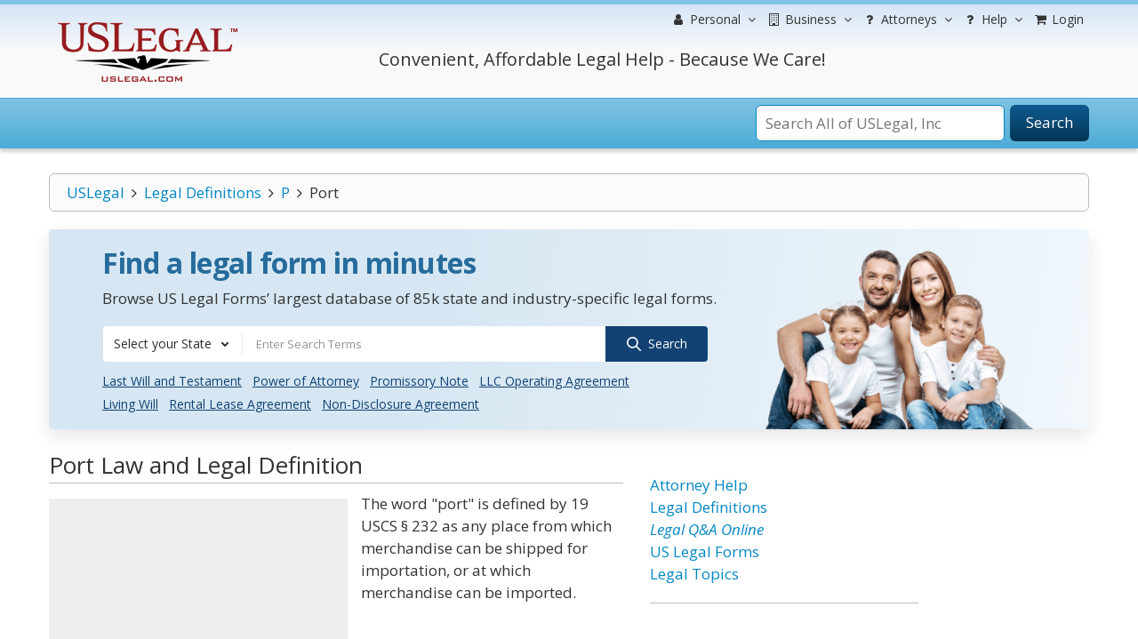

--- FILE ---
content_type: text/html; charset=utf-8
request_url: https://www.google.com/recaptcha/api2/aframe
body_size: -89
content:
<!DOCTYPE HTML><html><head><meta http-equiv="content-type" content="text/html; charset=UTF-8"></head><body><script nonce="hN0muSeeC4xEygaM-UcRrg">/** Anti-fraud and anti-abuse applications only. See google.com/recaptcha */ try{var clients={'sodar':'https://pagead2.googlesyndication.com/pagead/sodar?'};window.addEventListener("message",function(a){try{if(a.source===window.parent){var b=JSON.parse(a.data);var c=clients[b['id']];if(c){var d=document.createElement('img');d.src=c+b['params']+'&rc='+(localStorage.getItem("rc::a")?sessionStorage.getItem("rc::b"):"");window.document.body.appendChild(d);sessionStorage.setItem("rc::e",parseInt(sessionStorage.getItem("rc::e")||0)+1);localStorage.setItem("rc::h",'1769532215937');}}}catch(b){}});window.parent.postMessage("_grecaptcha_ready", "*");}catch(b){}</script></body></html>